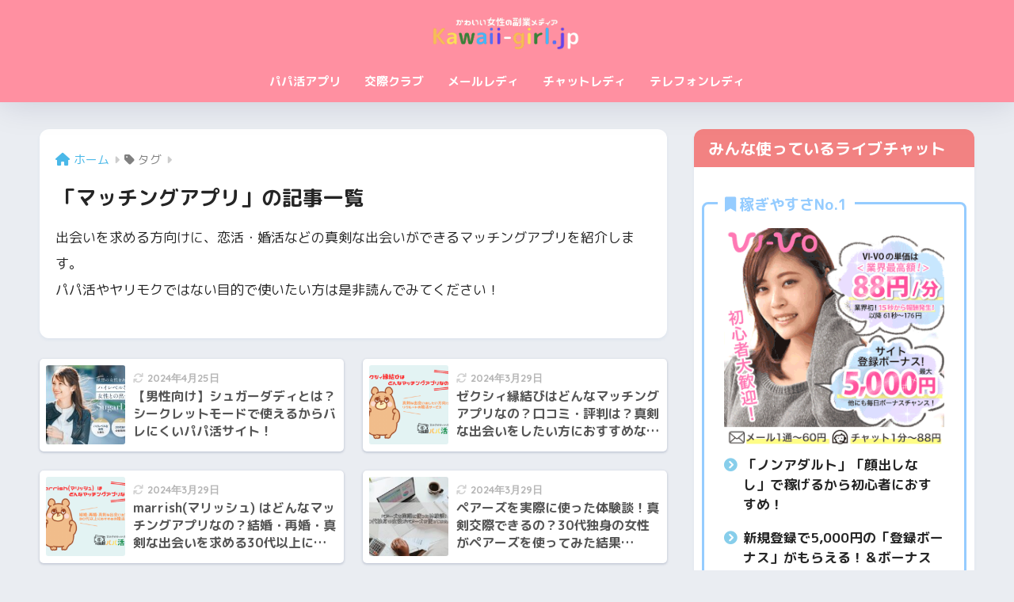

--- FILE ---
content_type: text/html; charset=UTF-8
request_url: https://kawaii-girl.jp/tag/matchingapp/
body_size: 15490
content:

<!DOCTYPE html>
<html lang="ja">
<head>
  <meta charset="utf-8">
  <meta http-equiv="X-UA-Compatible" content="IE=edge">
  <meta name="HandheldFriendly" content="True">
  <meta name="MobileOptimized" content="320">
  <meta name="viewport" content="width=device-width, initial-scale=1, viewport-fit=cover"/>
  <meta name="msapplication-TileColor" content="#ff90a1">
  <meta name="theme-color" content="#ff90a1">
  <link rel="pingback" href="https://kawaii-girl.jp/xmlrpc.php">
  <title>「マッチングアプリ」の記事一覧 | パパ活・メールレディ・女性の副業探しなら「kawaii girl JP」</title>
<meta name='robots' content='max-image-preview:large' />
	<style>img:is([sizes="auto" i], [sizes^="auto," i]) { contain-intrinsic-size: 3000px 1500px }</style>
	<link rel='dns-prefetch' href='//fonts.googleapis.com' />
<link rel='dns-prefetch' href='//use.fontawesome.com' />
<link rel='stylesheet' id='sng-stylesheet-css' href='https://kawaii-girl.jp/wp-content/themes/sango-theme/style.css?version=3.9.11' type='text/css' media='all' />
<link rel='stylesheet' id='sng-option-css' href='https://kawaii-girl.jp/wp-content/themes/sango-theme/entry-option.css?version=3.9.11' type='text/css' media='all' />
<link rel='stylesheet' id='sng-old-css-css' href='https://kawaii-girl.jp/wp-content/themes/sango-theme/style-old.css?version=3.9.11' type='text/css' media='all' />
<link rel='stylesheet' id='sango_theme_gutenberg-style-css' href='https://kawaii-girl.jp/wp-content/themes/sango-theme/library/gutenberg/dist/build/style-blocks.css?version=3.9.11' type='text/css' media='all' />
<style id='sango_theme_gutenberg-style-inline-css' type='text/css'>
:root{--sgb-main-color:#ff90a1;--sgb-pastel-color:#ffc6c6;--sgb-accent-color:#55bce8;--sgb-widget-title-color:#ffffff;--sgb-widget-title-bg-color:#f28282;--sgb-bg-color:#eaedf2;--wp--preset--color--sango-main:var(--sgb-main-color);--wp--preset--color--sango-pastel:var(--sgb-pastel-color);--wp--preset--color--sango-accent:var(--sgb-accent-color)}
</style>
<link rel='stylesheet' id='sng-googlefonts-css' href='https://fonts.googleapis.com/css?family=Quicksand%3A500%2C700%7CM+PLUS+Rounded+1c%3A400%2C700&#038;display=swap' type='text/css' media='all' />
<link rel='stylesheet' id='sng-fontawesome-css' href='https://use.fontawesome.com/releases/v6.1.1/css/all.css' type='text/css' media='all' />
<style id='wp-emoji-styles-inline-css' type='text/css'>

	img.wp-smiley, img.emoji {
		display: inline !important;
		border: none !important;
		box-shadow: none !important;
		height: 1em !important;
		width: 1em !important;
		margin: 0 0.07em !important;
		vertical-align: -0.1em !important;
		background: none !important;
		padding: 0 !important;
	}
</style>
<link rel='stylesheet' id='wp-block-library-css' href='https://kawaii-girl.jp/wp-includes/css/dist/block-library/style.min.css?ver=6.8.3' type='text/css' media='all' />
<style id='global-styles-inline-css' type='text/css'>
:root{--wp--preset--aspect-ratio--square: 1;--wp--preset--aspect-ratio--4-3: 4/3;--wp--preset--aspect-ratio--3-4: 3/4;--wp--preset--aspect-ratio--3-2: 3/2;--wp--preset--aspect-ratio--2-3: 2/3;--wp--preset--aspect-ratio--16-9: 16/9;--wp--preset--aspect-ratio--9-16: 9/16;--wp--preset--color--black: #000000;--wp--preset--color--cyan-bluish-gray: #abb8c3;--wp--preset--color--white: #ffffff;--wp--preset--color--pale-pink: #f78da7;--wp--preset--color--vivid-red: #cf2e2e;--wp--preset--color--luminous-vivid-orange: #ff6900;--wp--preset--color--luminous-vivid-amber: #fcb900;--wp--preset--color--light-green-cyan: #7bdcb5;--wp--preset--color--vivid-green-cyan: #00d084;--wp--preset--color--pale-cyan-blue: #8ed1fc;--wp--preset--color--vivid-cyan-blue: #0693e3;--wp--preset--color--vivid-purple: #9b51e0;--wp--preset--color--sango-main: var(--sgb-main-color);--wp--preset--color--sango-pastel: var(--sgb-pastel-color);--wp--preset--color--sango-accent: var(--sgb-accent-color);--wp--preset--color--sango-blue: #009EF3;--wp--preset--color--sango-orange: #ffb36b;--wp--preset--color--sango-red: #f88080;--wp--preset--color--sango-green: #90d581;--wp--preset--color--sango-black: #333;--wp--preset--color--sango-gray: gray;--wp--preset--color--sango-silver: whitesmoke;--wp--preset--color--sango-light-blue: #b4e0fa;--wp--preset--color--sango-light-red: #ffebeb;--wp--preset--color--sango-light-orange: #fff9e6;--wp--preset--gradient--vivid-cyan-blue-to-vivid-purple: linear-gradient(135deg,rgba(6,147,227,1) 0%,rgb(155,81,224) 100%);--wp--preset--gradient--light-green-cyan-to-vivid-green-cyan: linear-gradient(135deg,rgb(122,220,180) 0%,rgb(0,208,130) 100%);--wp--preset--gradient--luminous-vivid-amber-to-luminous-vivid-orange: linear-gradient(135deg,rgba(252,185,0,1) 0%,rgba(255,105,0,1) 100%);--wp--preset--gradient--luminous-vivid-orange-to-vivid-red: linear-gradient(135deg,rgba(255,105,0,1) 0%,rgb(207,46,46) 100%);--wp--preset--gradient--very-light-gray-to-cyan-bluish-gray: linear-gradient(135deg,rgb(238,238,238) 0%,rgb(169,184,195) 100%);--wp--preset--gradient--cool-to-warm-spectrum: linear-gradient(135deg,rgb(74,234,220) 0%,rgb(151,120,209) 20%,rgb(207,42,186) 40%,rgb(238,44,130) 60%,rgb(251,105,98) 80%,rgb(254,248,76) 100%);--wp--preset--gradient--blush-light-purple: linear-gradient(135deg,rgb(255,206,236) 0%,rgb(152,150,240) 100%);--wp--preset--gradient--blush-bordeaux: linear-gradient(135deg,rgb(254,205,165) 0%,rgb(254,45,45) 50%,rgb(107,0,62) 100%);--wp--preset--gradient--luminous-dusk: linear-gradient(135deg,rgb(255,203,112) 0%,rgb(199,81,192) 50%,rgb(65,88,208) 100%);--wp--preset--gradient--pale-ocean: linear-gradient(135deg,rgb(255,245,203) 0%,rgb(182,227,212) 50%,rgb(51,167,181) 100%);--wp--preset--gradient--electric-grass: linear-gradient(135deg,rgb(202,248,128) 0%,rgb(113,206,126) 100%);--wp--preset--gradient--midnight: linear-gradient(135deg,rgb(2,3,129) 0%,rgb(40,116,252) 100%);--wp--preset--font-size--small: 13px;--wp--preset--font-size--medium: 20px;--wp--preset--font-size--large: 36px;--wp--preset--font-size--x-large: 42px;--wp--preset--font-family--default: "Helvetica", "Arial", "Hiragino Kaku Gothic ProN", "Hiragino Sans", YuGothic, "Yu Gothic", "メイリオ", Meiryo, sans-serif;--wp--preset--font-family--notosans: "Noto Sans JP", var(--wp--preset--font-family--default);--wp--preset--font-family--mplusrounded: "M PLUS Rounded 1c", var(--wp--preset--font-family--default);--wp--preset--font-family--dfont: "Quicksand", var(--wp--preset--font-family--default);--wp--preset--spacing--20: 0.44rem;--wp--preset--spacing--30: 0.67rem;--wp--preset--spacing--40: 1rem;--wp--preset--spacing--50: 1.5rem;--wp--preset--spacing--60: 2.25rem;--wp--preset--spacing--70: 3.38rem;--wp--preset--spacing--80: 5.06rem;--wp--preset--shadow--natural: 6px 6px 9px rgba(0, 0, 0, 0.2);--wp--preset--shadow--deep: 12px 12px 50px rgba(0, 0, 0, 0.4);--wp--preset--shadow--sharp: 6px 6px 0px rgba(0, 0, 0, 0.2);--wp--preset--shadow--outlined: 6px 6px 0px -3px rgba(255, 255, 255, 1), 6px 6px rgba(0, 0, 0, 1);--wp--preset--shadow--crisp: 6px 6px 0px rgba(0, 0, 0, 1);--wp--custom--wrap--width: 92%;--wp--custom--wrap--default-width: 800px;--wp--custom--wrap--content-width: 1180px;--wp--custom--wrap--max-width: var(--wp--custom--wrap--content-width);--wp--custom--wrap--side: 30%;--wp--custom--wrap--gap: 2em;--wp--custom--wrap--mobile--padding: 15px;--wp--custom--shadow--large: 0 15px 30px -7px rgba(0, 12, 66, 0.15 );--wp--custom--shadow--large-hover: 0 40px 50px -15px rgba(0, 12, 66, 0.2 );--wp--custom--shadow--medium: 0 6px 13px -3px rgba(0, 12, 66, 0.1), 0 0px 1px rgba(0,30,100, 0.1 );--wp--custom--shadow--medium-hover: 0 12px 45px -9px rgb(0 0 0 / 23%);--wp--custom--shadow--solid: 0 1px 2px 0 rgba(24, 44, 84, 0.1), 0 1px 3px 1px rgba(24, 44, 84, 0.1);--wp--custom--shadow--solid-hover: 0 2px 4px 0 rgba(24, 44, 84, 0.1), 0 2px 8px 0 rgba(24, 44, 84, 0.1);--wp--custom--shadow--small: 0 2px 4px #4385bb12;--wp--custom--rounded--medium: 12px;--wp--custom--rounded--small: 6px;--wp--custom--widget--padding-horizontal: 18px;--wp--custom--widget--padding-vertical: 6px;--wp--custom--widget--icon-margin: 6px;--wp--custom--widget--gap: 2.5em;--wp--custom--entry--gap: 1.5rem;--wp--custom--entry--gap-mobile: 1rem;--wp--custom--entry--border-color: #eaedf2;--wp--custom--animation--fade-in: fadeIn 0.7s ease 0s 1 normal;--wp--custom--animation--header: fadeHeader 1s ease 0s 1 normal;--wp--custom--transition--default: 0.3s ease-in-out;--wp--custom--totop--opacity: 0.6;--wp--custom--totop--right: 18px;--wp--custom--totop--bottom: 20px;--wp--custom--totop--mobile--right: 15px;--wp--custom--totop--mobile--bottom: 10px;--wp--custom--toc--button--opacity: 0.6;--wp--custom--footer--column-gap: 40px;}:root { --wp--style--global--content-size: 900px;--wp--style--global--wide-size: 980px; }:where(body) { margin: 0; }.wp-site-blocks > .alignleft { float: left; margin-right: 2em; }.wp-site-blocks > .alignright { float: right; margin-left: 2em; }.wp-site-blocks > .aligncenter { justify-content: center; margin-left: auto; margin-right: auto; }:where(.wp-site-blocks) > * { margin-block-start: 1.5rem; margin-block-end: 0; }:where(.wp-site-blocks) > :first-child { margin-block-start: 0; }:where(.wp-site-blocks) > :last-child { margin-block-end: 0; }:root { --wp--style--block-gap: 1.5rem; }:root :where(.is-layout-flow) > :first-child{margin-block-start: 0;}:root :where(.is-layout-flow) > :last-child{margin-block-end: 0;}:root :where(.is-layout-flow) > *{margin-block-start: 1.5rem;margin-block-end: 0;}:root :where(.is-layout-constrained) > :first-child{margin-block-start: 0;}:root :where(.is-layout-constrained) > :last-child{margin-block-end: 0;}:root :where(.is-layout-constrained) > *{margin-block-start: 1.5rem;margin-block-end: 0;}:root :where(.is-layout-flex){gap: 1.5rem;}:root :where(.is-layout-grid){gap: 1.5rem;}.is-layout-flow > .alignleft{float: left;margin-inline-start: 0;margin-inline-end: 2em;}.is-layout-flow > .alignright{float: right;margin-inline-start: 2em;margin-inline-end: 0;}.is-layout-flow > .aligncenter{margin-left: auto !important;margin-right: auto !important;}.is-layout-constrained > .alignleft{float: left;margin-inline-start: 0;margin-inline-end: 2em;}.is-layout-constrained > .alignright{float: right;margin-inline-start: 2em;margin-inline-end: 0;}.is-layout-constrained > .aligncenter{margin-left: auto !important;margin-right: auto !important;}.is-layout-constrained > :where(:not(.alignleft):not(.alignright):not(.alignfull)){max-width: var(--wp--style--global--content-size);margin-left: auto !important;margin-right: auto !important;}.is-layout-constrained > .alignwide{max-width: var(--wp--style--global--wide-size);}body .is-layout-flex{display: flex;}.is-layout-flex{flex-wrap: wrap;align-items: center;}.is-layout-flex > :is(*, div){margin: 0;}body .is-layout-grid{display: grid;}.is-layout-grid > :is(*, div){margin: 0;}body{font-family: var(--sgb-font-family);padding-top: 0px;padding-right: 0px;padding-bottom: 0px;padding-left: 0px;}a:where(:not(.wp-element-button)){text-decoration: underline;}:root :where(.wp-element-button, .wp-block-button__link){background-color: #32373c;border-width: 0;color: #fff;font-family: inherit;font-size: inherit;line-height: inherit;padding: calc(0.667em + 2px) calc(1.333em + 2px);text-decoration: none;}.has-black-color{color: var(--wp--preset--color--black) !important;}.has-cyan-bluish-gray-color{color: var(--wp--preset--color--cyan-bluish-gray) !important;}.has-white-color{color: var(--wp--preset--color--white) !important;}.has-pale-pink-color{color: var(--wp--preset--color--pale-pink) !important;}.has-vivid-red-color{color: var(--wp--preset--color--vivid-red) !important;}.has-luminous-vivid-orange-color{color: var(--wp--preset--color--luminous-vivid-orange) !important;}.has-luminous-vivid-amber-color{color: var(--wp--preset--color--luminous-vivid-amber) !important;}.has-light-green-cyan-color{color: var(--wp--preset--color--light-green-cyan) !important;}.has-vivid-green-cyan-color{color: var(--wp--preset--color--vivid-green-cyan) !important;}.has-pale-cyan-blue-color{color: var(--wp--preset--color--pale-cyan-blue) !important;}.has-vivid-cyan-blue-color{color: var(--wp--preset--color--vivid-cyan-blue) !important;}.has-vivid-purple-color{color: var(--wp--preset--color--vivid-purple) !important;}.has-sango-main-color{color: var(--wp--preset--color--sango-main) !important;}.has-sango-pastel-color{color: var(--wp--preset--color--sango-pastel) !important;}.has-sango-accent-color{color: var(--wp--preset--color--sango-accent) !important;}.has-sango-blue-color{color: var(--wp--preset--color--sango-blue) !important;}.has-sango-orange-color{color: var(--wp--preset--color--sango-orange) !important;}.has-sango-red-color{color: var(--wp--preset--color--sango-red) !important;}.has-sango-green-color{color: var(--wp--preset--color--sango-green) !important;}.has-sango-black-color{color: var(--wp--preset--color--sango-black) !important;}.has-sango-gray-color{color: var(--wp--preset--color--sango-gray) !important;}.has-sango-silver-color{color: var(--wp--preset--color--sango-silver) !important;}.has-sango-light-blue-color{color: var(--wp--preset--color--sango-light-blue) !important;}.has-sango-light-red-color{color: var(--wp--preset--color--sango-light-red) !important;}.has-sango-light-orange-color{color: var(--wp--preset--color--sango-light-orange) !important;}.has-black-background-color{background-color: var(--wp--preset--color--black) !important;}.has-cyan-bluish-gray-background-color{background-color: var(--wp--preset--color--cyan-bluish-gray) !important;}.has-white-background-color{background-color: var(--wp--preset--color--white) !important;}.has-pale-pink-background-color{background-color: var(--wp--preset--color--pale-pink) !important;}.has-vivid-red-background-color{background-color: var(--wp--preset--color--vivid-red) !important;}.has-luminous-vivid-orange-background-color{background-color: var(--wp--preset--color--luminous-vivid-orange) !important;}.has-luminous-vivid-amber-background-color{background-color: var(--wp--preset--color--luminous-vivid-amber) !important;}.has-light-green-cyan-background-color{background-color: var(--wp--preset--color--light-green-cyan) !important;}.has-vivid-green-cyan-background-color{background-color: var(--wp--preset--color--vivid-green-cyan) !important;}.has-pale-cyan-blue-background-color{background-color: var(--wp--preset--color--pale-cyan-blue) !important;}.has-vivid-cyan-blue-background-color{background-color: var(--wp--preset--color--vivid-cyan-blue) !important;}.has-vivid-purple-background-color{background-color: var(--wp--preset--color--vivid-purple) !important;}.has-sango-main-background-color{background-color: var(--wp--preset--color--sango-main) !important;}.has-sango-pastel-background-color{background-color: var(--wp--preset--color--sango-pastel) !important;}.has-sango-accent-background-color{background-color: var(--wp--preset--color--sango-accent) !important;}.has-sango-blue-background-color{background-color: var(--wp--preset--color--sango-blue) !important;}.has-sango-orange-background-color{background-color: var(--wp--preset--color--sango-orange) !important;}.has-sango-red-background-color{background-color: var(--wp--preset--color--sango-red) !important;}.has-sango-green-background-color{background-color: var(--wp--preset--color--sango-green) !important;}.has-sango-black-background-color{background-color: var(--wp--preset--color--sango-black) !important;}.has-sango-gray-background-color{background-color: var(--wp--preset--color--sango-gray) !important;}.has-sango-silver-background-color{background-color: var(--wp--preset--color--sango-silver) !important;}.has-sango-light-blue-background-color{background-color: var(--wp--preset--color--sango-light-blue) !important;}.has-sango-light-red-background-color{background-color: var(--wp--preset--color--sango-light-red) !important;}.has-sango-light-orange-background-color{background-color: var(--wp--preset--color--sango-light-orange) !important;}.has-black-border-color{border-color: var(--wp--preset--color--black) !important;}.has-cyan-bluish-gray-border-color{border-color: var(--wp--preset--color--cyan-bluish-gray) !important;}.has-white-border-color{border-color: var(--wp--preset--color--white) !important;}.has-pale-pink-border-color{border-color: var(--wp--preset--color--pale-pink) !important;}.has-vivid-red-border-color{border-color: var(--wp--preset--color--vivid-red) !important;}.has-luminous-vivid-orange-border-color{border-color: var(--wp--preset--color--luminous-vivid-orange) !important;}.has-luminous-vivid-amber-border-color{border-color: var(--wp--preset--color--luminous-vivid-amber) !important;}.has-light-green-cyan-border-color{border-color: var(--wp--preset--color--light-green-cyan) !important;}.has-vivid-green-cyan-border-color{border-color: var(--wp--preset--color--vivid-green-cyan) !important;}.has-pale-cyan-blue-border-color{border-color: var(--wp--preset--color--pale-cyan-blue) !important;}.has-vivid-cyan-blue-border-color{border-color: var(--wp--preset--color--vivid-cyan-blue) !important;}.has-vivid-purple-border-color{border-color: var(--wp--preset--color--vivid-purple) !important;}.has-sango-main-border-color{border-color: var(--wp--preset--color--sango-main) !important;}.has-sango-pastel-border-color{border-color: var(--wp--preset--color--sango-pastel) !important;}.has-sango-accent-border-color{border-color: var(--wp--preset--color--sango-accent) !important;}.has-sango-blue-border-color{border-color: var(--wp--preset--color--sango-blue) !important;}.has-sango-orange-border-color{border-color: var(--wp--preset--color--sango-orange) !important;}.has-sango-red-border-color{border-color: var(--wp--preset--color--sango-red) !important;}.has-sango-green-border-color{border-color: var(--wp--preset--color--sango-green) !important;}.has-sango-black-border-color{border-color: var(--wp--preset--color--sango-black) !important;}.has-sango-gray-border-color{border-color: var(--wp--preset--color--sango-gray) !important;}.has-sango-silver-border-color{border-color: var(--wp--preset--color--sango-silver) !important;}.has-sango-light-blue-border-color{border-color: var(--wp--preset--color--sango-light-blue) !important;}.has-sango-light-red-border-color{border-color: var(--wp--preset--color--sango-light-red) !important;}.has-sango-light-orange-border-color{border-color: var(--wp--preset--color--sango-light-orange) !important;}.has-vivid-cyan-blue-to-vivid-purple-gradient-background{background: var(--wp--preset--gradient--vivid-cyan-blue-to-vivid-purple) !important;}.has-light-green-cyan-to-vivid-green-cyan-gradient-background{background: var(--wp--preset--gradient--light-green-cyan-to-vivid-green-cyan) !important;}.has-luminous-vivid-amber-to-luminous-vivid-orange-gradient-background{background: var(--wp--preset--gradient--luminous-vivid-amber-to-luminous-vivid-orange) !important;}.has-luminous-vivid-orange-to-vivid-red-gradient-background{background: var(--wp--preset--gradient--luminous-vivid-orange-to-vivid-red) !important;}.has-very-light-gray-to-cyan-bluish-gray-gradient-background{background: var(--wp--preset--gradient--very-light-gray-to-cyan-bluish-gray) !important;}.has-cool-to-warm-spectrum-gradient-background{background: var(--wp--preset--gradient--cool-to-warm-spectrum) !important;}.has-blush-light-purple-gradient-background{background: var(--wp--preset--gradient--blush-light-purple) !important;}.has-blush-bordeaux-gradient-background{background: var(--wp--preset--gradient--blush-bordeaux) !important;}.has-luminous-dusk-gradient-background{background: var(--wp--preset--gradient--luminous-dusk) !important;}.has-pale-ocean-gradient-background{background: var(--wp--preset--gradient--pale-ocean) !important;}.has-electric-grass-gradient-background{background: var(--wp--preset--gradient--electric-grass) !important;}.has-midnight-gradient-background{background: var(--wp--preset--gradient--midnight) !important;}.has-small-font-size{font-size: var(--wp--preset--font-size--small) !important;}.has-medium-font-size{font-size: var(--wp--preset--font-size--medium) !important;}.has-large-font-size{font-size: var(--wp--preset--font-size--large) !important;}.has-x-large-font-size{font-size: var(--wp--preset--font-size--x-large) !important;}.has-default-font-family{font-family: var(--wp--preset--font-family--default) !important;}.has-notosans-font-family{font-family: var(--wp--preset--font-family--notosans) !important;}.has-mplusrounded-font-family{font-family: var(--wp--preset--font-family--mplusrounded) !important;}.has-dfont-font-family{font-family: var(--wp--preset--font-family--dfont) !important;}
:root :where(.wp-block-button .wp-block-button__link){background-color: var(--wp--preset--color--sango-main);border-radius: var(--wp--custom--rounded--medium);color: #fff;font-size: 18px;font-weight: 600;padding-top: 0.4em;padding-right: 1.3em;padding-bottom: 0.4em;padding-left: 1.3em;}
:root :where(.wp-block-pullquote){font-size: 1.5em;line-height: 1.6;}
</style>
<link rel='stylesheet' id='avatar-manager-css' href='https://kawaii-girl.jp/wp-content/plugins/avatar-manager/assets/css/avatar-manager.min.css' type='text/css' media='all' />
<link rel='stylesheet' id='child-style-css' href='https://kawaii-girl.jp/wp-content/themes/sango-theme-child/style.css' type='text/css' media='all' />
<script type="text/javascript" src="https://kawaii-girl.jp/wp-includes/js/jquery/jquery.min.js?ver=3.7.1" id="jquery-core-js"></script>
<script type="text/javascript" src="https://kawaii-girl.jp/wp-includes/js/jquery/jquery-migrate.min.js?ver=3.4.1" id="jquery-migrate-js"></script>
<script type="text/javascript" src="https://kawaii-girl.jp/wp-content/plugins/avatar-manager/assets/js/avatar-manager.min.js" id="avatar-manager-js"></script>
<link rel="https://api.w.org/" href="https://kawaii-girl.jp/wp-json/" /><link rel="alternate" title="JSON" type="application/json" href="https://kawaii-girl.jp/wp-json/wp/v2/tags/69" /><link rel="EditURI" type="application/rsd+xml" title="RSD" href="https://kawaii-girl.jp/xmlrpc.php?rsd" />

		<!-- GA Google Analytics @ https://m0n.co/ga -->
		<script async src="https://www.googletagmanager.com/gtag/js?id=G-6WRRX2DJHY"></script>
		<script>
			window.dataLayer = window.dataLayer || [];
			function gtag(){dataLayer.push(arguments);}
			gtag('js', new Date());
			gtag('config', 'G-6WRRX2DJHY');
		</script>

	<meta name="description" content="出会いを求める方向けに、恋活・婚活などの真剣な出会いができるマッチングアプリを紹介します。
パパ活やヤリモクではない目的で使いたい方は是非読んでみてください！" /><meta property="og:title" content="マッチングアプリ" />
<meta property="og:description" content="出会いを求める方向けに、恋活・婚活などの真剣な出会いができるマッチングアプリを紹介します。
パパ活やヤリモクではない目的で使いたい方は是非読んでみてください！" />
<meta property="og:type" content="article" />
<meta property="og:url" content="https://kawaii-girl.jp/sugardaddy_men/" />
<meta property="og:image" content="https://kawaii-girl.jp/wp-content/uploads/2020/04/touka-3.png" />
<meta name="thumbnail" content="https://kawaii-girl.jp/wp-content/uploads/2020/04/touka-3.png" />
<meta property="og:site_name" content="パパ活・メールレディ・女性の副業探しなら「kawaii girl JP」" />
<meta name="twitter:card" content="summary_large_image" />
<meta name="msvalidate.01" content="C4A3E3050A46115A2FC9C7AEB9B6316B" />

<!-- Google Tag Manager -->
<script>(function(w,d,s,l,i){w[l]=w[l]||[];w[l].push({'gtm.start':
new Date().getTime(),event:'gtm.js'});var f=d.getElementsByTagName(s)[0],
j=d.createElement(s),dl=l!='dataLayer'?'&l='+l:'';j.async=true;j.src=
'https://www.googletagmanager.com/gtm.js?id='+i+dl;f.parentNode.insertBefore(j,f);
})(window,document,'script','dataLayer','GTM-52CTGG48');</script>
<!-- End Google Tag Manager --><link rel="icon" href="https://kawaii-girl.jp/wp-content/uploads/2020/03/cropped-スクリーンショット-2020-03-18-15.18.46-32x32.png" sizes="32x32" />
<link rel="icon" href="https://kawaii-girl.jp/wp-content/uploads/2020/03/cropped-スクリーンショット-2020-03-18-15.18.46-192x192.png" sizes="192x192" />
<link rel="apple-touch-icon" href="https://kawaii-girl.jp/wp-content/uploads/2020/03/cropped-スクリーンショット-2020-03-18-15.18.46-180x180.png" />
<meta name="msapplication-TileImage" content="https://kawaii-girl.jp/wp-content/uploads/2020/03/cropped-スクリーンショット-2020-03-18-15.18.46-270x270.png" />
		<style type="text/css" id="wp-custom-css">
			CSSResult Skip Results Iframe
EDIT ON
/*------------------
GOOD/BAD List-box
------------------*/
.good li:before, .good .box-title:before, .bad li:before, .bad .box-title:before {
    font-family: "Font Awesome 5 Free";
}
/* BOX上下のスペースを調整 */
.good, .bad {
  margin: 16px 0 24px;
}
/* 枠線の色と形を変更 */
.good {
    border: 3px solid #56c95a;/* 枠線の色を変更 */
    border-radius: 8px;/* 枠の丸みを調整 */
}
.bad {
    border: 3px solid #ed8583;
    border-radius: 8px;
}
/* タイトル部分の調整 */
.good .box-title, .bad .box-title {
    display: inline-block;
    position: relative;
    border-radius: 8px 0 8px 0;
    color: #fff;
    font-size: 17px;
    line-height: 1.5;
    top: -1px;
    left: -1px;
    padding: 2px 9px;
}
/* タイトルのアイコンを調整 */
.good .box-title:before, .bad .box-title:before {
    margin-right: 10px;/
    font-size: 20px;/* アイコンの大きさを変更 */
}
/* タイトル部分の背景色を変更 */
.good .box-title {
    background: #56c95a;/* タイトル部分の色を変更 */
}
.bad .box-title {
    background: #ed8583;
}
/* タイトルのアイコンを変更 */
.good .box-title:before {
    content: "\f599";/* アイコンの種類を指定 */
}
.bad .box-title:before {
    content: "\f119";
}
/* ボックス内を調整 */
.good .box-content, .bad .box-content {
    padding: 10px;
}
/* リスト内を調整 */
.good ul, .bad ul {
    list-style: none;/* ドットを非表示にする */
    padding: 0 15px 0 40px;
}
/* 行間を調整 */
.good li, .bad li {
    padding: 5px 0;
}
/* 文言の調整 */
.good li:before, .bad li:before {
    margin-left: -20px;
    margin-right: 10px;
    font-size: 13px;
}
/* リストアイコンを変更 */
.good li:before {
    content: "\f164";/* アイコンの種類を指定 */
    color: #56c95a;/* アイコンの色を指定 */
}
.bad li:before {
    content: "\f165";
    color: #ed8583;
}		</style>
		<style> a{color:#4ab8e8}.header, .drawer__title{background-color:#ff90a1}#logo a{color:#000000}.desktop-nav li a , .mobile-nav li a, #drawer__open, .header-search__open, .drawer__title{color:#FFF}.drawer__title__close span, .drawer__title__close span:before{background:#FFF}.desktop-nav li:after{background:#FFF}.mobile-nav .current-menu-item{border-bottom-color:#FFF}.widgettitle, .sidebar .wp-block-group h2, .drawer .wp-block-group h2{color:#ffffff;background-color:#f28282}#footer-menu a, .copyright{color:#FFF}#footer-menu{background-color:#ff90a1}.footer{background-color:#e0e4eb}.footer, .footer a, .footer .widget ul li a{color:#3c3c3c}body{font-size:100%}@media only screen and (min-width:481px){body{font-size:107%}}@media only screen and (min-width:1030px){body{font-size:107%}}.totop{background:#dd0606}.header-info a{color:#FFF;background:linear-gradient(95deg, #1e73be, #1cc9c3)}.fixed-menu ul{background:#FFF}.fixed-menu a{color:#a2a7ab}.fixed-menu .current-menu-item a, .fixed-menu ul li a.active{color:#ffc6c6}.post-tab{background:#FFF}.post-tab > div{color:#a7a7a7}body{--sgb-font-family:var(--wp--preset--font-family--mplusrounded)}#fixed_sidebar{top:0px}:target{scroll-margin-top:0px}.Threads:before{background-image:url("https://kawaii-girl.jp/wp-content/themes/sango-theme/library/images/threads.svg")}.profile-sns li .Threads:before{background-image:url("https://kawaii-girl.jp/wp-content/themes/sango-theme/library/images/threads-outline.svg")}.X:before{background-image:url("https://kawaii-girl.jp/wp-content/themes/sango-theme/library/images/x-circle.svg")}</style><meta name="robots" content="index,follow" /></head>
<body class="archive tag tag-matchingapp tag-69 wp-theme-sango-theme wp-child-theme-sango-theme-child fa5">
    <div id="container"> 
  			<header class="header
		 header--center	">
				<div id="inner-header" class="wrap">
		<div id="logo" class="header-logo h1 dfont">
	<a href="https://kawaii-girl.jp/" class="header-logo__link">
				<img src="https://kawaii-girl.jp/wp-content/uploads/2020/04/touka-3.png" alt="パパ活・メールレディ・女性の副業探しなら「kawaii girl JP」" width="515" height="152" class="header-logo__img">
					</a>
	</div>
	<div class="header-search">
		<input type="checkbox" class="header-search__input" id="header-search-input" onclick="document.querySelector('.header-search__modal .searchform__input').focus()">
	<label class="header-search__close" for="header-search-input"></label>
	<div class="header-search__modal">
	
<form role="search" method="get" class="searchform" action="https://kawaii-girl.jp/">
  <div>
    <input type="search" class="searchform__input" name="s" value="" placeholder="検索" />
    <button type="submit" class="searchform__submit" aria-label="検索"><i class="fas fa-search" aria-hidden="true"></i></button>
  </div>
</form>

	</div>
</div>	<nav class="desktop-nav clearfix"><ul id="menu-%e3%81%b8%e3%81%a3%e3%81%9f%e3%83%bc" class="menu"><li id="menu-item-641" class="menu-item menu-item-type-custom menu-item-object-custom menu-item-641"><a href="https://kawaii-girl.jp/papakatsu_app/">パパ活アプリ</a></li>
<li id="menu-item-642" class="menu-item menu-item-type-custom menu-item-object-custom menu-item-642"><a href="https://kawaii-girl.jp/dateclub_ranking/">交際クラブ</a></li>
<li id="menu-item-643" class="menu-item menu-item-type-custom menu-item-object-custom menu-item-643"><a href="https://kawaii-girl.jp/maillady_ranking/">メールレディ</a></li>
<li id="menu-item-644" class="menu-item menu-item-type-custom menu-item-object-custom menu-item-644"><a href="https://kawaii-girl.jp/chatlady/">チャットレディ</a></li>
<li id="menu-item-9717" class="menu-item menu-item-type-custom menu-item-object-custom menu-item-9717"><a href="https://kawaii-girl.jp/telephonelady/">テレフォンレディ</a></li>
</ul></nav></div>
	</header>
			<div id="content">
	<div id="inner-content" class="wrap">
		<main id="main" role="main">
		<div id="archive_header" class="archive-header">
	<nav id="breadcrumb" class="breadcrumb"><ul itemscope itemtype="http://schema.org/BreadcrumbList"><li itemprop="itemListElement" itemscope itemtype="http://schema.org/ListItem"><a href="https://kawaii-girl.jp" itemprop="item"><span itemprop="name">ホーム</span></a><meta itemprop="position" content="1" /></li><li><i class="fa fa-tag"></i> タグ</li></ul></nav>		<h1>
		「マッチングアプリ」の記事一覧	</h1>
		<div class="taxonomy-description entry-content"><p>出会いを求める方向けに、恋活・婚活などの真剣な出会いができるマッチングアプリを紹介します。<br />
パパ活やヤリモクではない目的で使いたい方は是非読んでみてください！</p>
</div></div>	<div class="sidelong">
			<article class="sidelong__article">
	<a class="sidelong__link" href="https://kawaii-girl.jp/sugardaddy_men/">
		<div class="sidelong__img">
		<img src="https://kawaii-girl.jp/wp-content/uploads/2024/03/sugardaddy-160x160.jpg" width="160" height="160" alt="【男性向け】シュガーダディとは？シークレットモードで使えるからバレにくいパパ活サイト！" >
		</div>
		<div class="sidelong__article-info">
		<time class="updated entry-time dfont" itemprop="dateModified" datetime="2024-04-25">2024年4月25日</time>		<h2>【男性向け】シュガーダディとは？シークレットモードで使えるからバレにくいパパ活サイト！</h2>
		</div>
	</a>
			</article>
			<article class="sidelong__article">
	<a class="sidelong__link" href="https://kawaii-girl.jp/zexy-enmusubi/">
		<div class="sidelong__img">
		<img src="https://kawaii-girl.jp/wp-content/uploads/2024/03/ゼクシィ縁結びアプリ-160x160.png" width="160" height="160" alt="ゼクシィ縁結びはどんなマッチングアプリなの？口コミ・評判は？真剣な出会いをしたい方におすすめなリクルートの婚活サービス" >
		</div>
		<div class="sidelong__article-info">
		<time class="updated entry-time dfont" itemprop="dateModified" datetime="2024-03-29">2024年3月29日</time>		<h2>ゼクシィ縁結びはどんなマッチングアプリなの？口コミ・評判は？真剣な出会いをしたい方におすすめなリクルートの婚活サービス</h2>
		</div>
	</a>
			</article>
			<article class="sidelong__article">
	<a class="sidelong__link" href="https://kawaii-girl.jp/marrish/">
		<div class="sidelong__img">
		<img src="https://kawaii-girl.jp/wp-content/uploads/2024/03/マリッシュ-160x160.png" width="160" height="160" alt="marrish(マリッシュ) はどんなマッチングアプリなの？結婚・再婚・真剣な出会いを求める30代以上におすすめの婚活アプリ！" >
		</div>
		<div class="sidelong__article-info">
		<time class="updated entry-time dfont" itemprop="dateModified" datetime="2024-03-29">2024年3月29日</time>		<h2>marrish(マリッシュ) はどんなマッチングアプリなの？結婚・再婚・真剣な出会いを求める30代以上におすすめの婚活アプリ！</h2>
		</div>
	</a>
			</article>
			<article class="sidelong__article">
	<a class="sidelong__link" href="https://kawaii-girl.jp/pairs_taiken/">
		<div class="sidelong__img">
		<img src="https://kawaii-girl.jp/wp-content/uploads/2024/03/ペアーズ口コミ-160x160.jpg" width="160" height="160" alt="ペアーズを実際に使った体験談！真剣交際できるの？30代独身の女性がペアーズを使ってみた結果…" >
		</div>
		<div class="sidelong__article-info">
		<time class="updated entry-time dfont" itemprop="dateModified" datetime="2024-03-29">2024年3月29日</time>		<h2>ペアーズを実際に使った体験談！真剣交際できるの？30代独身の女性がペアーズを使ってみた結果…</h2>
		</div>
	</a>
			</article>
			</div>
				</main>
		  <div id="sidebar1" class="sidebar" role="complementary">
    <aside class="insidesp">
              <div id="notfix" class="normal-sidebar">
          <div id="text-5" class="widget widget_text"><h4 class="widgettitle has-fa-before">みんな使っているライブチャット</h4>			<div class="textwidget">  <div class="sng-box box26"><div class="box-title">稼ぎやすさNo.1</div><div class="box-content"></p>
<p><a href="https://kawaii-girl.jp/vi-vo/link/" rel="nofollow"><img loading="lazy" decoding="async" class="aligncenter" src="https://kawaii-girl.jp/wp-content/uploads/2021/08/0b8881c7b600ac8a263a23448c2f6209-e1628854766712.gif" alt="VI-VO(ビーボ)ライブチャット" width="300" height="300" /></a></p>
<div class="li-chevron"></p>
<ul>
<li>「ノンアダルト」「顔出しなし」で稼げるから初心者におすすめ！</li>
<li>新規登録で5,000円の「登録ボーナス」がもらえる！＆ボーナスイベントがたくさんある</li>
<li>女性からの口コミ・評判もいい</li>
</ul>
<p></div>
<p style="text-align: center;">＼無料登録はこちら／</p>
<div class="center"><p>  <a href="https://kawaii-girl.jp/vi-vo/link/" class="btn cubic1 red-bc shadow" rel="nofollow">VI-VO（ビーボ）の公式サイト</a></p></div>
<p></div></div>
</div>
		</div>	<div class="widget my_popular_posts">
		<h4 class="widgettitle has-fa-before">人気記事</h4>	<ul class="my-widget 
		show_num	">
				<li>
			<span class="rank dfont accent-bc">1</span>		<a href="https://kawaii-girl.jp/maillady_ranking/">
						<figure class="my-widget__img">
				<img width="160" height="160" src="https://kawaii-girl.jp/wp-content/uploads/2020/02/スクリーンショット-2020-02-21-0.02.38-160x160.png" alt="メールレディおすすめランキング！安全に稼げる大手サイト＆アプリ徹底比較" >
			</figure>
						<div class="my-widget__text">
			メールレディおすすめランキング！安全に稼げる大手サイト＆アプリ徹底比較						</div>
		</a>
		</li>
				<li>
			<span class="rank dfont accent-bc">2</span>		<a href="https://kawaii-girl.jp/fuzoku_koronataisaku/">
						<figure class="my-widget__img">
				<img width="160" height="160" src="https://kawaii-girl.jp/wp-content/uploads/2020/11/風俗店のコロナ対策はどうなの？お客さんがコロナ感染者の可能性は？-160x160.png" alt="風俗店のコロナ対策はどうなの？お客さんがコロナ感染者の可能性は？感染リスクは少ないの？" >
			</figure>
						<div class="my-widget__text">
			風俗店のコロナ対策はどうなの？お客さんがコロナ感染者の可能性は？感染リスクは少ないの？						</div>
		</a>
		</li>
				<li>
			<span class="rank dfont accent-bc">3</span>		<a href="https://kawaii-girl.jp/breast_pub/">
						<figure class="my-widget__img">
				<img width="160" height="160" src="https://kawaii-girl.jp/wp-content/uploads/2019/11/スクリーンショット-2019-11-09-18.48.14-160x160.png" alt="おっパブ（おっぱぶ嬢）はどんな仕事？実態はかなりきつい！体入に行ったら乳首が痛くて取れそうになるくらいつらい" >
			</figure>
						<div class="my-widget__text">
			おっパブ（おっぱぶ嬢）はどんな仕事？実態はかなりきつい！体入に行ったら乳首が痛くて取れそうになるくらいつらい						</div>
		</a>
		</li>
				<li>
			<span class="rank dfont">4</span>		<a href="https://kawaii-girl.jp/maillady_toha/">
						<figure class="my-widget__img">
				<img width="160" height="160" src="https://kawaii-girl.jp/wp-content/uploads/2020/03/スクリーンショット-2020-03-29-13.53.56-160x160.png" alt="メールレディをやってみた結果…副業としてはアリだと思う！" >
			</figure>
						<div class="my-widget__text">
			メールレディをやってみた結果…副業としてはアリだと思う！						</div>
		</a>
		</li>
				<li>
			<span class="rank dfont">5</span>		<a href="https://kawaii-girl.jp/mens_esute/">
						<figure class="my-widget__img">
				<img width="160" height="160" src="https://kawaii-girl.jp/wp-content/uploads/2019/11/スクリーンショット-2019-11-11-1.06.45-160x160.png" alt="メンズエステの仕事内容とは？お店選びは慎重に！抜きのあり・なしをしっかり確認すること" >
			</figure>
						<div class="my-widget__text">
			メンズエステの仕事内容とは？お店選びは慎重に！抜きのあり・なしをしっかり確認すること						</div>
		</a>
		</li>
					</ul>
	</div>
		<div id="search-2" class="widget widget_search">
<form role="search" method="get" class="searchform" action="https://kawaii-girl.jp/">
  <div>
    <input type="search" class="searchform__input" name="s" value="" placeholder="検索" />
    <button type="submit" class="searchform__submit" aria-label="検索"><i class="fas fa-search" aria-hidden="true"></i></button>
  </div>
</form>

</div><div id="categories-2" class="widget widget_categories"><h4 class="widgettitle has-fa-before">カテゴリー</h4>
			<ul>
					<li class="cat-item cat-item-11"><a href="https://kawaii-girl.jp/category/telework/">Ⅰ. #在宅ワーク</a>
<ul class='children'>
	<li class="cat-item cat-item-22"><a href="https://kawaii-girl.jp/category/telework/sns_app/">#SNSアプリ</a>
</li>
	<li class="cat-item cat-item-12"><a href="https://kawaii-girl.jp/category/telework/chatlady/">#チャットレディ</a>
</li>
	<li class="cat-item cat-item-23"><a href="https://kawaii-girl.jp/category/telework/chatlady_production/">#チャットレディプロダクション</a>
</li>
	<li class="cat-item cat-item-14"><a href="https://kawaii-girl.jp/category/telework/telephonelady/">#テレフォンレディ</a>
</li>
	<li class="cat-item cat-item-7"><a href="https://kawaii-girl.jp/category/telework/maillady/">#メールレディ</a>
</li>
	<li class="cat-item cat-item-13"><a href="https://kawaii-girl.jp/category/telework/livechat/">#ライブチャット求人</a>
</li>
	<li class="cat-item cat-item-70"><a href="https://kawaii-girl.jp/category/telework/rimokatsu/">#リモ活</a>
</li>
	<li class="cat-item cat-item-36"><a href="https://kawaii-girl.jp/category/telework/chatlady_area/">チャットレディエリア別</a>
</li>
</ul>
</li>
	<li class="cat-item cat-item-10"><a href="https://kawaii-girl.jp/category/papakatsu/">Ⅱ. #パパ活</a>
<ul class='children'>
	<li class="cat-item cat-item-2"><a href="https://kawaii-girl.jp/category/papakatsu/papakatsuapp_dateclub/">#パパ活アプリ #パパ活サイト</a>
</li>
	<li class="cat-item cat-item-3"><a href="https://kawaii-girl.jp/category/papakatsu/papakatsu_column/">#パパ活コラム</a>
</li>
	<li class="cat-item cat-item-15"><a href="https://kawaii-girl.jp/category/papakatsu/date_club/">#交際クラブ #デートクラブ</a>
</li>
	<li class="cat-item cat-item-4"><a href="https://kawaii-girl.jp/category/papakatsu/papakatsu_area/">地域別パパ活</a>
</li>
</ul>
</li>
	<li class="cat-item cat-item-28"><a href="https://kawaii-girl.jp/category/high_income_byte/">Ⅲ. #高収入バイト</a>
<ul class='children'>
	<li class="cat-item cat-item-30"><a href="https://kawaii-girl.jp/category/high_income_byte/fuzoku_baito/">#風俗バイト</a>
</li>
	<li class="cat-item cat-item-68"><a href="https://kawaii-girl.jp/category/high_income_byte/fuzoku_recruitment_site/">#風俗求人サイト</a>
</li>
	<li class="cat-item cat-item-29"><a href="https://kawaii-girl.jp/category/high_income_byte/nightwork/">お水バイト</a>
</li>
	<li class="cat-item cat-item-41"><a href="https://kawaii-girl.jp/category/high_income_byte/nightwork_column/">ナイトワークの悩み</a>
</li>
</ul>
</li>
	<li class="cat-item cat-item-52"><a href="https://kawaii-girl.jp/category/money/">Ⅳ.お金のこと</a>
</li>
	<li class="cat-item cat-item-76"><a href="https://kawaii-girl.jp/category/others/">Ⅴ.その他</a>
</li>
	<li class="cat-item cat-item-19"><a href="https://kawaii-girl.jp/category/deaikei_matchingapp/">Ⅵ.男性向けコンテンツ</a>
</li>
			</ul>

			</div><div id="tag_cloud-2" class="widget widget_tag_cloud"><h4 class="widgettitle has-fa-before">キーワード</h4><div class="tagcloud"><a href="https://kawaii-girl.jp/tag/30dai/" class="tag-cloud-link tag-link-40 tag-link-position-1" style="font-size: 21.255319148936pt;" aria-label="30代以上でもOK (239個の項目)">30代以上でもOK<span class="tag-link-count"> (239)</span></a>
<a href="https://kawaii-girl.jp/tag/jk_business/" class="tag-cloud-link tag-link-47 tag-link-position-2" style="font-size: 8.7446808510638pt;" aria-label="JKビジネス (4個の項目)">JKビジネス<span class="tag-link-count"> (4)</span></a>
<a href="https://kawaii-girl.jp/tag/event/" class="tag-cloud-link tag-link-48 tag-link-position-3" style="font-size: 9.8617021276596pt;" aria-label="イベントで稼げる (6個の項目)">イベントで稼げる<span class="tag-link-count"> (6)</span></a>
<a href="https://kawaii-girl.jp/tag/covid-19_bite/" class="tag-cloud-link tag-link-21 tag-link-position-4" style="font-size: 20.585106382979pt;" aria-label="コロナでもできるバイト (194個の項目)">コロナでもできるバイト<span class="tag-link-count"> (194)</span></a>
<a href="https://kawaii-girl.jp/tag/single_mother/" class="tag-cloud-link tag-link-54 tag-link-position-5" style="font-size: 14.776595744681pt;" aria-label="シンママにおすすめ (31個の項目)">シンママにおすすめ<span class="tag-link-count"> (31)</span></a>
<a href="https://kawaii-girl.jp/tag/papakatsu_souba/" class="tag-cloud-link tag-link-53 tag-link-position-6" style="font-size: 14.627659574468pt;" aria-label="パパ活相場 (30個の項目)">パパ活相場<span class="tag-link-count"> (30)</span></a>
<a href="https://kawaii-girl.jp/tag/matchingapp/" class="tag-cloud-link tag-link-69 tag-link-position-7" style="font-size: 8.7446808510638pt;" aria-label="マッチングアプリ (4個の項目)">マッチングアプリ<span class="tag-link-count"> (4)</span></a>
<a href="https://kawaii-girl.jp/tag/ranking/" class="tag-cloud-link tag-link-24 tag-link-position-8" style="font-size: 13.36170212766pt;" aria-label="ランキング (20個の項目)">ランキング<span class="tag-link-count"> (20)</span></a>
<a href="https://kawaii-girl.jp/tag/cyugoku_chatlady/" class="tag-cloud-link tag-link-59 tag-link-position-9" style="font-size: 8.7446808510638pt;" aria-label="中国地方チャットレディ (4個の項目)">中国地方チャットレディ<span class="tag-link-count"> (4)</span></a>
<a href="https://kawaii-girl.jp/tag/chubu_chatlady/" class="tag-cloud-link tag-link-62 tag-link-position-10" style="font-size: 10.978723404255pt;" aria-label="中部地方チャットレディ (9個の項目)">中部地方チャットレディ<span class="tag-link-count"> (9)</span></a>
<a href="https://kawaii-girl.jp/tag/shyufu_osusume/" class="tag-cloud-link tag-link-25 tag-link-position-11" style="font-size: 19.691489361702pt;" aria-label="主婦におすすめ (148個の項目)">主婦におすすめ<span class="tag-link-count"> (148)</span></a>
<a href="https://kawaii-girl.jp/tag/kyuusyuu_chatlady/" class="tag-cloud-link tag-link-56 tag-link-position-12" style="font-size: 10.234042553191pt;" aria-label="九州・沖縄地方チャットレディ (7個の項目)">九州・沖縄地方チャットレディ<span class="tag-link-count"> (7)</span></a>
<a href="https://kawaii-girl.jp/tag/tainyu/" class="tag-cloud-link tag-link-38 tag-link-position-13" style="font-size: 10.606382978723pt;" aria-label="体入 (8個の項目)">体入<span class="tag-link-count"> (8)</span></a>
<a href="https://kawaii-girl.jp/tag/repay_debt/" class="tag-cloud-link tag-link-51 tag-link-position-14" style="font-size: 17.234042553191pt;" aria-label="借金を返す (68個の項目)">借金を返す<span class="tag-link-count"> (68)</span></a>
<a href="https://kawaii-girl.jp/tag/naisyoku/" class="tag-cloud-link tag-link-49 tag-link-position-15" style="font-size: 14.627659574468pt;" aria-label="内職で稼ぐ (30個の項目)">内職で稼ぐ<span class="tag-link-count"> (30)</span></a>
<a href="https://kawaii-girl.jp/tag/dekasegi/" class="tag-cloud-link tag-link-46 tag-link-position-16" style="font-size: 9.8617021276596pt;" aria-label="出稼ぎで稼げる (6個の項目)">出稼ぎで稼げる<span class="tag-link-count"> (6)</span></a>
<a href="https://kawaii-girl.jp/tag/fukugyo/" class="tag-cloud-link tag-link-39 tag-link-position-17" style="font-size: 22pt;" aria-label="副業におすすめ (302個の項目)">副業におすすめ<span class="tag-link-count"> (302)</span></a>
<a href="https://kawaii-girl.jp/tag/kita_kanto_chatlady/" class="tag-cloud-link tag-link-60 tag-link-position-18" style="font-size: 8pt;" aria-label="北関東チャットレディ (3個の項目)">北関東チャットレディ<span class="tag-link-count"> (3)</span></a>
<a href="https://kawaii-girl.jp/tag/kiken/" class="tag-cloud-link tag-link-37 tag-link-position-19" style="font-size: 9.8617021276596pt;" aria-label="危険なバイト (6個の項目)">危険なバイト<span class="tag-link-count"> (6)</span></a>
<a href="https://kawaii-girl.jp/tag/shikoku_chatlady/" class="tag-cloud-link tag-link-58 tag-link-position-20" style="font-size: 8pt;" aria-label="四国地方チャットレディ (3個の項目)">四国地方チャットレディ<span class="tag-link-count"> (3)</span></a>
<a href="https://kawaii-girl.jp/tag/tohoku_chatlady/" class="tag-cloud-link tag-link-57 tag-link-position-21" style="font-size: 10.234042553191pt;" aria-label="東北・北海道地方チャットレディ (7個の項目)">東北・北海道地方チャットレディ<span class="tag-link-count"> (7)</span></a>
<a href="https://kawaii-girl.jp/tag/hikaku/" class="tag-cloud-link tag-link-45 tag-link-position-22" style="font-size: 14.18085106383pt;" aria-label="比較 (26個の項目)">比較<span class="tag-link-count"> (26)</span></a>
<a href="https://kawaii-girl.jp/tag/for_men/" class="tag-cloud-link tag-link-34 tag-link-position-23" style="font-size: 12.468085106383pt;" aria-label="男性向け (15個の項目)">男性向け<span class="tag-link-count"> (15)</span></a>
<a href="https://kawaii-girl.jp/tag/bonus/" class="tag-cloud-link tag-link-50 tag-link-position-24" style="font-size: 13.36170212766pt;" aria-label="登録ボーナスで稼ぐ (20個の項目)">登録ボーナスで稼ぐ<span class="tag-link-count"> (20)</span></a>
<a href="https://kawaii-girl.jp/tag/transfer/" class="tag-cloud-link tag-link-75 tag-link-position-25" style="font-size: 21.255319148936pt;" aria-label="移管済み (238個の項目)">移管済み<span class="tag-link-count"> (238)</span></a>
<a href="https://kawaii-girl.jp/tag/sagi_ihou/" class="tag-cloud-link tag-link-44 tag-link-position-26" style="font-size: 15.148936170213pt;" aria-label="詐欺・違法 (35個の項目)">詐欺・違法<span class="tag-link-count"> (35)</span></a>
<a href="https://kawaii-girl.jp/tag/mibare/" class="tag-cloud-link tag-link-43 tag-link-position-27" style="font-size: 18.723404255319pt;" aria-label="身バレ・顔バレ対策 (109個の項目)">身バレ・顔バレ対策<span class="tag-link-count"> (109)</span></a>
<a href="https://kawaii-girl.jp/tag/kinki_chatlady/" class="tag-cloud-link tag-link-61 tag-link-position-28" style="font-size: 10.234042553191pt;" aria-label="近畿地方チャットレディ (7個の項目)">近畿地方チャットレディ<span class="tag-link-count"> (7)</span></a>
<a href="https://kawaii-girl.jp/tag/mensetsu/" class="tag-cloud-link tag-link-42 tag-link-position-29" style="font-size: 9.3404255319149pt;" aria-label="面接 (5個の項目)">面接<span class="tag-link-count"> (5)</span></a></div>
</div>        </div>
                </aside>
  </div>
	</div>
	</div>
		<footer class="footer">
				<div id="footer-menu">
			<div>
			<a class="footer-menu__btn dfont" href="https://kawaii-girl.jp/"><i class="fas fa-home" aria-hidden="true"></i> HOME</a>
			</div>
			<nav>
			<div class="footer-links cf"><ul id="menu-%e3%83%95%e3%83%83%e3%82%bf%e3%83%bc" class="nav footer-nav cf"><li id="menu-item-2973" class="menu-item menu-item-type-post_type menu-item-object-page menu-item-2973"><a href="https://kawaii-girl.jp/sitemap/">サイトマップ</a></li>
<li id="menu-item-158" class="menu-item menu-item-type-post_type menu-item-object-page menu-item-158"><a href="https://kawaii-girl.jp/information/">お問合わせ</a></li>
<li id="menu-item-299" class="menu-item menu-item-type-post_type menu-item-object-page menu-item-299"><a href="https://kawaii-girl.jp/company/">運営会社</a></li>
</ul></div>				<a class="privacy-policy-link" href="https://kawaii-girl.jp/privacy-policy/" rel="privacy-policy">プライバシーポリシー</a>			</nav>
			<p class="copyright dfont">
			&copy; 2026			kawaii girl japan			All rights reserved.
			</p>
		</div>
		</footer>
		</div> <!-- id="container" -->
<script type="speculationrules">
{"prefetch":[{"source":"document","where":{"and":[{"href_matches":"\/*"},{"not":{"href_matches":["\/wp-*.php","\/wp-admin\/*","\/wp-content\/uploads\/*","\/wp-content\/*","\/wp-content\/plugins\/*","\/wp-content\/themes\/sango-theme-child\/*","\/wp-content\/themes\/sango-theme\/*","\/*\\?(.+)"]}},{"not":{"selector_matches":"a[rel~=\"nofollow\"]"}},{"not":{"selector_matches":".no-prefetch, .no-prefetch a"}}]},"eagerness":"conservative"}]}
</script>
<script type="text/javascript" id="sango_theme_client-block-js-js-extra">
/* <![CDATA[ */
var sgb_client_options = {"site_url":"https:\/\/kawaii-girl.jp","is_logged_in":"","post_id":"9756","save_post_views":"","save_favorite_posts":""};
/* ]]> */
</script>
<script type="text/javascript" src="https://kawaii-girl.jp/wp-content/themes/sango-theme/library/gutenberg/dist/client.build.js?version=3.9.11" id="sango_theme_client-block-js-js"></script>
<script type="text/javascript" id="toc-front-js-extra">
/* <![CDATA[ */
var tocplus = {"visibility_show":"\u8868\u793a","visibility_hide":"\u975e\u8868\u793a","visibility_hide_by_default":"1","width":"Auto"};
/* ]]> */
</script>
<script type="text/javascript" src="https://kawaii-girl.jp/wp-content/plugins/table-of-contents-plus/front.min.js" id="toc-front-js"></script>
<script type="text/javascript" id="rocket-browser-checker-js-after">
/* <![CDATA[ */
"use strict";var _createClass=function(){function defineProperties(target,props){for(var i=0;i<props.length;i++){var descriptor=props[i];descriptor.enumerable=descriptor.enumerable||!1,descriptor.configurable=!0,"value"in descriptor&&(descriptor.writable=!0),Object.defineProperty(target,descriptor.key,descriptor)}}return function(Constructor,protoProps,staticProps){return protoProps&&defineProperties(Constructor.prototype,protoProps),staticProps&&defineProperties(Constructor,staticProps),Constructor}}();function _classCallCheck(instance,Constructor){if(!(instance instanceof Constructor))throw new TypeError("Cannot call a class as a function")}var RocketBrowserCompatibilityChecker=function(){function RocketBrowserCompatibilityChecker(options){_classCallCheck(this,RocketBrowserCompatibilityChecker),this.passiveSupported=!1,this._checkPassiveOption(this),this.options=!!this.passiveSupported&&options}return _createClass(RocketBrowserCompatibilityChecker,[{key:"_checkPassiveOption",value:function(self){try{var options={get passive(){return!(self.passiveSupported=!0)}};window.addEventListener("test",null,options),window.removeEventListener("test",null,options)}catch(err){self.passiveSupported=!1}}},{key:"initRequestIdleCallback",value:function(){!1 in window&&(window.requestIdleCallback=function(cb){var start=Date.now();return setTimeout(function(){cb({didTimeout:!1,timeRemaining:function(){return Math.max(0,50-(Date.now()-start))}})},1)}),!1 in window&&(window.cancelIdleCallback=function(id){return clearTimeout(id)})}},{key:"isDataSaverModeOn",value:function(){return"connection"in navigator&&!0===navigator.connection.saveData}},{key:"supportsLinkPrefetch",value:function(){var elem=document.createElement("link");return elem.relList&&elem.relList.supports&&elem.relList.supports("prefetch")&&window.IntersectionObserver&&"isIntersecting"in IntersectionObserverEntry.prototype}},{key:"isSlowConnection",value:function(){return"connection"in navigator&&"effectiveType"in navigator.connection&&("2g"===navigator.connection.effectiveType||"slow-2g"===navigator.connection.effectiveType)}}]),RocketBrowserCompatibilityChecker}();
/* ]]> */
</script>
<script type="text/javascript" id="rocket-preload-links-js-extra">
/* <![CDATA[ */
var RocketPreloadLinksConfig = {"excludeUris":"\/(?:.+\/)?feed(?:\/(?:.+\/?)?)?$|\/(?:.+\/)?embed\/|\/(index.php\/)?(.*)wp-json(\/.*|$)|\/refer\/|\/go\/|\/recommend\/|\/recommends\/","usesTrailingSlash":"1","imageExt":"jpg|jpeg|gif|png|tiff|bmp|webp|avif|pdf|doc|docx|xls|xlsx|php","fileExt":"jpg|jpeg|gif|png|tiff|bmp|webp|avif|pdf|doc|docx|xls|xlsx|php|html|htm","siteUrl":"https:\/\/kawaii-girl.jp","onHoverDelay":"100","rateThrottle":"3"};
/* ]]> */
</script>
<script type="text/javascript" id="rocket-preload-links-js-after">
/* <![CDATA[ */
(function() {
"use strict";var r="function"==typeof Symbol&&"symbol"==typeof Symbol.iterator?function(e){return typeof e}:function(e){return e&&"function"==typeof Symbol&&e.constructor===Symbol&&e!==Symbol.prototype?"symbol":typeof e},e=function(){function i(e,t){for(var n=0;n<t.length;n++){var i=t[n];i.enumerable=i.enumerable||!1,i.configurable=!0,"value"in i&&(i.writable=!0),Object.defineProperty(e,i.key,i)}}return function(e,t,n){return t&&i(e.prototype,t),n&&i(e,n),e}}();function i(e,t){if(!(e instanceof t))throw new TypeError("Cannot call a class as a function")}var t=function(){function n(e,t){i(this,n),this.browser=e,this.config=t,this.options=this.browser.options,this.prefetched=new Set,this.eventTime=null,this.threshold=1111,this.numOnHover=0}return e(n,[{key:"init",value:function(){!this.browser.supportsLinkPrefetch()||this.browser.isDataSaverModeOn()||this.browser.isSlowConnection()||(this.regex={excludeUris:RegExp(this.config.excludeUris,"i"),images:RegExp(".("+this.config.imageExt+")$","i"),fileExt:RegExp(".("+this.config.fileExt+")$","i")},this._initListeners(this))}},{key:"_initListeners",value:function(e){-1<this.config.onHoverDelay&&document.addEventListener("mouseover",e.listener.bind(e),e.listenerOptions),document.addEventListener("mousedown",e.listener.bind(e),e.listenerOptions),document.addEventListener("touchstart",e.listener.bind(e),e.listenerOptions)}},{key:"listener",value:function(e){var t=e.target.closest("a"),n=this._prepareUrl(t);if(null!==n)switch(e.type){case"mousedown":case"touchstart":this._addPrefetchLink(n);break;case"mouseover":this._earlyPrefetch(t,n,"mouseout")}}},{key:"_earlyPrefetch",value:function(t,e,n){var i=this,r=setTimeout(function(){if(r=null,0===i.numOnHover)setTimeout(function(){return i.numOnHover=0},1e3);else if(i.numOnHover>i.config.rateThrottle)return;i.numOnHover++,i._addPrefetchLink(e)},this.config.onHoverDelay);t.addEventListener(n,function e(){t.removeEventListener(n,e,{passive:!0}),null!==r&&(clearTimeout(r),r=null)},{passive:!0})}},{key:"_addPrefetchLink",value:function(i){return this.prefetched.add(i.href),new Promise(function(e,t){var n=document.createElement("link");n.rel="prefetch",n.href=i.href,n.onload=e,n.onerror=t,document.head.appendChild(n)}).catch(function(){})}},{key:"_prepareUrl",value:function(e){if(null===e||"object"!==(void 0===e?"undefined":r(e))||!1 in e||-1===["http:","https:"].indexOf(e.protocol))return null;var t=e.href.substring(0,this.config.siteUrl.length),n=this._getPathname(e.href,t),i={original:e.href,protocol:e.protocol,origin:t,pathname:n,href:t+n};return this._isLinkOk(i)?i:null}},{key:"_getPathname",value:function(e,t){var n=t?e.substring(this.config.siteUrl.length):e;return n.startsWith("/")||(n="/"+n),this._shouldAddTrailingSlash(n)?n+"/":n}},{key:"_shouldAddTrailingSlash",value:function(e){return this.config.usesTrailingSlash&&!e.endsWith("/")&&!this.regex.fileExt.test(e)}},{key:"_isLinkOk",value:function(e){return null!==e&&"object"===(void 0===e?"undefined":r(e))&&(!this.prefetched.has(e.href)&&e.origin===this.config.siteUrl&&-1===e.href.indexOf("?")&&-1===e.href.indexOf("#")&&!this.regex.excludeUris.test(e.href)&&!this.regex.images.test(e.href))}}],[{key:"run",value:function(){"undefined"!=typeof RocketPreloadLinksConfig&&new n(new RocketBrowserCompatibilityChecker({capture:!0,passive:!0}),RocketPreloadLinksConfig).init()}}]),n}();t.run();
}());
/* ]]> */
</script>
<!-- Google Tag Manager (noscript) -->
<noscript><iframe src="https://www.googletagmanager.com/ns.html?id=GTM-52CTGG48"
height="0" width="0" style="display:none;visibility:hidden"></iframe></noscript>
<!-- End Google Tag Manager (noscript) --><script>const sng={};sng.domReady=(fn)=>{document.addEventListener("DOMContentLoaded",fn);if(document.readyState==="interactive"||document.readyState==="complete"){fn();}};sng.fadeIn=(el,display="block")=>{if(el.classList.contains(display)){return;}
el.classList.add(display);function fadeInAnimationEnd(){el.removeEventListener('transitionend',fadeInAnimationEnd);};el.addEventListener('transitionend',fadeInAnimationEnd);requestAnimationFrame(()=>{el.classList.add('active');});};sng.fadeOut=(el,display="block")=>{if(!el.classList.contains('active')){return;}
el.classList.remove('active');function fadeOutAnimationEnd(){el.classList.remove(display);el.removeEventListener('transitionend',fadeOutAnimationEnd);};el.addEventListener('transitionend',fadeOutAnimationEnd);};sng.offsetTop=(el)=>{const rect=el.getBoundingClientRect();const scrollTop=window.pageYOffset||document.documentElement.scrollTop;const top=rect.top+scrollTop;return top};sng.wrapElement=(el,wrapper)=>{el.parentNode.insertBefore(wrapper,el);wrapper.appendChild(el);};sng.scrollTop=()=>{return window.pageYOffset||document.documentElement.scrollTop||document.body.scrollTop||0;};</script></body>
</html>

<!-- This website is like a Rocket, isn't it? Performance optimized by WP Rocket. Learn more: https://wp-rocket.me - Debug: cached@1768950494 -->